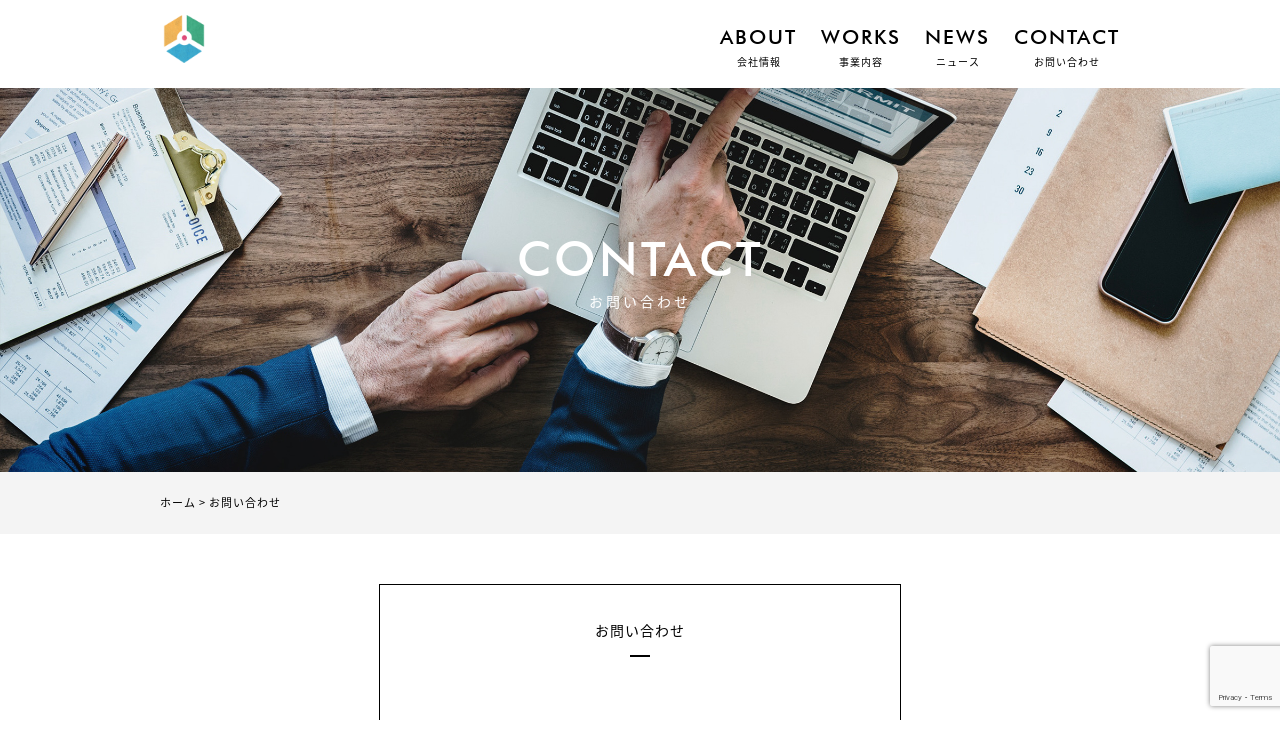

--- FILE ---
content_type: text/html; charset=utf-8
request_url: https://www.google.com/recaptcha/api2/anchor?ar=1&k=6LcI4DwcAAAAABwnDNIB5E60eBvXhTmbeTRC-SwQ&co=aHR0cHM6Ly9zb2NpYWxjb3JlLmpwOjQ0Mw..&hl=en&v=PoyoqOPhxBO7pBk68S4YbpHZ&size=invisible&anchor-ms=20000&execute-ms=30000&cb=hgk2ijniabsl
body_size: 48716
content:
<!DOCTYPE HTML><html dir="ltr" lang="en"><head><meta http-equiv="Content-Type" content="text/html; charset=UTF-8">
<meta http-equiv="X-UA-Compatible" content="IE=edge">
<title>reCAPTCHA</title>
<style type="text/css">
/* cyrillic-ext */
@font-face {
  font-family: 'Roboto';
  font-style: normal;
  font-weight: 400;
  font-stretch: 100%;
  src: url(//fonts.gstatic.com/s/roboto/v48/KFO7CnqEu92Fr1ME7kSn66aGLdTylUAMa3GUBHMdazTgWw.woff2) format('woff2');
  unicode-range: U+0460-052F, U+1C80-1C8A, U+20B4, U+2DE0-2DFF, U+A640-A69F, U+FE2E-FE2F;
}
/* cyrillic */
@font-face {
  font-family: 'Roboto';
  font-style: normal;
  font-weight: 400;
  font-stretch: 100%;
  src: url(//fonts.gstatic.com/s/roboto/v48/KFO7CnqEu92Fr1ME7kSn66aGLdTylUAMa3iUBHMdazTgWw.woff2) format('woff2');
  unicode-range: U+0301, U+0400-045F, U+0490-0491, U+04B0-04B1, U+2116;
}
/* greek-ext */
@font-face {
  font-family: 'Roboto';
  font-style: normal;
  font-weight: 400;
  font-stretch: 100%;
  src: url(//fonts.gstatic.com/s/roboto/v48/KFO7CnqEu92Fr1ME7kSn66aGLdTylUAMa3CUBHMdazTgWw.woff2) format('woff2');
  unicode-range: U+1F00-1FFF;
}
/* greek */
@font-face {
  font-family: 'Roboto';
  font-style: normal;
  font-weight: 400;
  font-stretch: 100%;
  src: url(//fonts.gstatic.com/s/roboto/v48/KFO7CnqEu92Fr1ME7kSn66aGLdTylUAMa3-UBHMdazTgWw.woff2) format('woff2');
  unicode-range: U+0370-0377, U+037A-037F, U+0384-038A, U+038C, U+038E-03A1, U+03A3-03FF;
}
/* math */
@font-face {
  font-family: 'Roboto';
  font-style: normal;
  font-weight: 400;
  font-stretch: 100%;
  src: url(//fonts.gstatic.com/s/roboto/v48/KFO7CnqEu92Fr1ME7kSn66aGLdTylUAMawCUBHMdazTgWw.woff2) format('woff2');
  unicode-range: U+0302-0303, U+0305, U+0307-0308, U+0310, U+0312, U+0315, U+031A, U+0326-0327, U+032C, U+032F-0330, U+0332-0333, U+0338, U+033A, U+0346, U+034D, U+0391-03A1, U+03A3-03A9, U+03B1-03C9, U+03D1, U+03D5-03D6, U+03F0-03F1, U+03F4-03F5, U+2016-2017, U+2034-2038, U+203C, U+2040, U+2043, U+2047, U+2050, U+2057, U+205F, U+2070-2071, U+2074-208E, U+2090-209C, U+20D0-20DC, U+20E1, U+20E5-20EF, U+2100-2112, U+2114-2115, U+2117-2121, U+2123-214F, U+2190, U+2192, U+2194-21AE, U+21B0-21E5, U+21F1-21F2, U+21F4-2211, U+2213-2214, U+2216-22FF, U+2308-230B, U+2310, U+2319, U+231C-2321, U+2336-237A, U+237C, U+2395, U+239B-23B7, U+23D0, U+23DC-23E1, U+2474-2475, U+25AF, U+25B3, U+25B7, U+25BD, U+25C1, U+25CA, U+25CC, U+25FB, U+266D-266F, U+27C0-27FF, U+2900-2AFF, U+2B0E-2B11, U+2B30-2B4C, U+2BFE, U+3030, U+FF5B, U+FF5D, U+1D400-1D7FF, U+1EE00-1EEFF;
}
/* symbols */
@font-face {
  font-family: 'Roboto';
  font-style: normal;
  font-weight: 400;
  font-stretch: 100%;
  src: url(//fonts.gstatic.com/s/roboto/v48/KFO7CnqEu92Fr1ME7kSn66aGLdTylUAMaxKUBHMdazTgWw.woff2) format('woff2');
  unicode-range: U+0001-000C, U+000E-001F, U+007F-009F, U+20DD-20E0, U+20E2-20E4, U+2150-218F, U+2190, U+2192, U+2194-2199, U+21AF, U+21E6-21F0, U+21F3, U+2218-2219, U+2299, U+22C4-22C6, U+2300-243F, U+2440-244A, U+2460-24FF, U+25A0-27BF, U+2800-28FF, U+2921-2922, U+2981, U+29BF, U+29EB, U+2B00-2BFF, U+4DC0-4DFF, U+FFF9-FFFB, U+10140-1018E, U+10190-1019C, U+101A0, U+101D0-101FD, U+102E0-102FB, U+10E60-10E7E, U+1D2C0-1D2D3, U+1D2E0-1D37F, U+1F000-1F0FF, U+1F100-1F1AD, U+1F1E6-1F1FF, U+1F30D-1F30F, U+1F315, U+1F31C, U+1F31E, U+1F320-1F32C, U+1F336, U+1F378, U+1F37D, U+1F382, U+1F393-1F39F, U+1F3A7-1F3A8, U+1F3AC-1F3AF, U+1F3C2, U+1F3C4-1F3C6, U+1F3CA-1F3CE, U+1F3D4-1F3E0, U+1F3ED, U+1F3F1-1F3F3, U+1F3F5-1F3F7, U+1F408, U+1F415, U+1F41F, U+1F426, U+1F43F, U+1F441-1F442, U+1F444, U+1F446-1F449, U+1F44C-1F44E, U+1F453, U+1F46A, U+1F47D, U+1F4A3, U+1F4B0, U+1F4B3, U+1F4B9, U+1F4BB, U+1F4BF, U+1F4C8-1F4CB, U+1F4D6, U+1F4DA, U+1F4DF, U+1F4E3-1F4E6, U+1F4EA-1F4ED, U+1F4F7, U+1F4F9-1F4FB, U+1F4FD-1F4FE, U+1F503, U+1F507-1F50B, U+1F50D, U+1F512-1F513, U+1F53E-1F54A, U+1F54F-1F5FA, U+1F610, U+1F650-1F67F, U+1F687, U+1F68D, U+1F691, U+1F694, U+1F698, U+1F6AD, U+1F6B2, U+1F6B9-1F6BA, U+1F6BC, U+1F6C6-1F6CF, U+1F6D3-1F6D7, U+1F6E0-1F6EA, U+1F6F0-1F6F3, U+1F6F7-1F6FC, U+1F700-1F7FF, U+1F800-1F80B, U+1F810-1F847, U+1F850-1F859, U+1F860-1F887, U+1F890-1F8AD, U+1F8B0-1F8BB, U+1F8C0-1F8C1, U+1F900-1F90B, U+1F93B, U+1F946, U+1F984, U+1F996, U+1F9E9, U+1FA00-1FA6F, U+1FA70-1FA7C, U+1FA80-1FA89, U+1FA8F-1FAC6, U+1FACE-1FADC, U+1FADF-1FAE9, U+1FAF0-1FAF8, U+1FB00-1FBFF;
}
/* vietnamese */
@font-face {
  font-family: 'Roboto';
  font-style: normal;
  font-weight: 400;
  font-stretch: 100%;
  src: url(//fonts.gstatic.com/s/roboto/v48/KFO7CnqEu92Fr1ME7kSn66aGLdTylUAMa3OUBHMdazTgWw.woff2) format('woff2');
  unicode-range: U+0102-0103, U+0110-0111, U+0128-0129, U+0168-0169, U+01A0-01A1, U+01AF-01B0, U+0300-0301, U+0303-0304, U+0308-0309, U+0323, U+0329, U+1EA0-1EF9, U+20AB;
}
/* latin-ext */
@font-face {
  font-family: 'Roboto';
  font-style: normal;
  font-weight: 400;
  font-stretch: 100%;
  src: url(//fonts.gstatic.com/s/roboto/v48/KFO7CnqEu92Fr1ME7kSn66aGLdTylUAMa3KUBHMdazTgWw.woff2) format('woff2');
  unicode-range: U+0100-02BA, U+02BD-02C5, U+02C7-02CC, U+02CE-02D7, U+02DD-02FF, U+0304, U+0308, U+0329, U+1D00-1DBF, U+1E00-1E9F, U+1EF2-1EFF, U+2020, U+20A0-20AB, U+20AD-20C0, U+2113, U+2C60-2C7F, U+A720-A7FF;
}
/* latin */
@font-face {
  font-family: 'Roboto';
  font-style: normal;
  font-weight: 400;
  font-stretch: 100%;
  src: url(//fonts.gstatic.com/s/roboto/v48/KFO7CnqEu92Fr1ME7kSn66aGLdTylUAMa3yUBHMdazQ.woff2) format('woff2');
  unicode-range: U+0000-00FF, U+0131, U+0152-0153, U+02BB-02BC, U+02C6, U+02DA, U+02DC, U+0304, U+0308, U+0329, U+2000-206F, U+20AC, U+2122, U+2191, U+2193, U+2212, U+2215, U+FEFF, U+FFFD;
}
/* cyrillic-ext */
@font-face {
  font-family: 'Roboto';
  font-style: normal;
  font-weight: 500;
  font-stretch: 100%;
  src: url(//fonts.gstatic.com/s/roboto/v48/KFO7CnqEu92Fr1ME7kSn66aGLdTylUAMa3GUBHMdazTgWw.woff2) format('woff2');
  unicode-range: U+0460-052F, U+1C80-1C8A, U+20B4, U+2DE0-2DFF, U+A640-A69F, U+FE2E-FE2F;
}
/* cyrillic */
@font-face {
  font-family: 'Roboto';
  font-style: normal;
  font-weight: 500;
  font-stretch: 100%;
  src: url(//fonts.gstatic.com/s/roboto/v48/KFO7CnqEu92Fr1ME7kSn66aGLdTylUAMa3iUBHMdazTgWw.woff2) format('woff2');
  unicode-range: U+0301, U+0400-045F, U+0490-0491, U+04B0-04B1, U+2116;
}
/* greek-ext */
@font-face {
  font-family: 'Roboto';
  font-style: normal;
  font-weight: 500;
  font-stretch: 100%;
  src: url(//fonts.gstatic.com/s/roboto/v48/KFO7CnqEu92Fr1ME7kSn66aGLdTylUAMa3CUBHMdazTgWw.woff2) format('woff2');
  unicode-range: U+1F00-1FFF;
}
/* greek */
@font-face {
  font-family: 'Roboto';
  font-style: normal;
  font-weight: 500;
  font-stretch: 100%;
  src: url(//fonts.gstatic.com/s/roboto/v48/KFO7CnqEu92Fr1ME7kSn66aGLdTylUAMa3-UBHMdazTgWw.woff2) format('woff2');
  unicode-range: U+0370-0377, U+037A-037F, U+0384-038A, U+038C, U+038E-03A1, U+03A3-03FF;
}
/* math */
@font-face {
  font-family: 'Roboto';
  font-style: normal;
  font-weight: 500;
  font-stretch: 100%;
  src: url(//fonts.gstatic.com/s/roboto/v48/KFO7CnqEu92Fr1ME7kSn66aGLdTylUAMawCUBHMdazTgWw.woff2) format('woff2');
  unicode-range: U+0302-0303, U+0305, U+0307-0308, U+0310, U+0312, U+0315, U+031A, U+0326-0327, U+032C, U+032F-0330, U+0332-0333, U+0338, U+033A, U+0346, U+034D, U+0391-03A1, U+03A3-03A9, U+03B1-03C9, U+03D1, U+03D5-03D6, U+03F0-03F1, U+03F4-03F5, U+2016-2017, U+2034-2038, U+203C, U+2040, U+2043, U+2047, U+2050, U+2057, U+205F, U+2070-2071, U+2074-208E, U+2090-209C, U+20D0-20DC, U+20E1, U+20E5-20EF, U+2100-2112, U+2114-2115, U+2117-2121, U+2123-214F, U+2190, U+2192, U+2194-21AE, U+21B0-21E5, U+21F1-21F2, U+21F4-2211, U+2213-2214, U+2216-22FF, U+2308-230B, U+2310, U+2319, U+231C-2321, U+2336-237A, U+237C, U+2395, U+239B-23B7, U+23D0, U+23DC-23E1, U+2474-2475, U+25AF, U+25B3, U+25B7, U+25BD, U+25C1, U+25CA, U+25CC, U+25FB, U+266D-266F, U+27C0-27FF, U+2900-2AFF, U+2B0E-2B11, U+2B30-2B4C, U+2BFE, U+3030, U+FF5B, U+FF5D, U+1D400-1D7FF, U+1EE00-1EEFF;
}
/* symbols */
@font-face {
  font-family: 'Roboto';
  font-style: normal;
  font-weight: 500;
  font-stretch: 100%;
  src: url(//fonts.gstatic.com/s/roboto/v48/KFO7CnqEu92Fr1ME7kSn66aGLdTylUAMaxKUBHMdazTgWw.woff2) format('woff2');
  unicode-range: U+0001-000C, U+000E-001F, U+007F-009F, U+20DD-20E0, U+20E2-20E4, U+2150-218F, U+2190, U+2192, U+2194-2199, U+21AF, U+21E6-21F0, U+21F3, U+2218-2219, U+2299, U+22C4-22C6, U+2300-243F, U+2440-244A, U+2460-24FF, U+25A0-27BF, U+2800-28FF, U+2921-2922, U+2981, U+29BF, U+29EB, U+2B00-2BFF, U+4DC0-4DFF, U+FFF9-FFFB, U+10140-1018E, U+10190-1019C, U+101A0, U+101D0-101FD, U+102E0-102FB, U+10E60-10E7E, U+1D2C0-1D2D3, U+1D2E0-1D37F, U+1F000-1F0FF, U+1F100-1F1AD, U+1F1E6-1F1FF, U+1F30D-1F30F, U+1F315, U+1F31C, U+1F31E, U+1F320-1F32C, U+1F336, U+1F378, U+1F37D, U+1F382, U+1F393-1F39F, U+1F3A7-1F3A8, U+1F3AC-1F3AF, U+1F3C2, U+1F3C4-1F3C6, U+1F3CA-1F3CE, U+1F3D4-1F3E0, U+1F3ED, U+1F3F1-1F3F3, U+1F3F5-1F3F7, U+1F408, U+1F415, U+1F41F, U+1F426, U+1F43F, U+1F441-1F442, U+1F444, U+1F446-1F449, U+1F44C-1F44E, U+1F453, U+1F46A, U+1F47D, U+1F4A3, U+1F4B0, U+1F4B3, U+1F4B9, U+1F4BB, U+1F4BF, U+1F4C8-1F4CB, U+1F4D6, U+1F4DA, U+1F4DF, U+1F4E3-1F4E6, U+1F4EA-1F4ED, U+1F4F7, U+1F4F9-1F4FB, U+1F4FD-1F4FE, U+1F503, U+1F507-1F50B, U+1F50D, U+1F512-1F513, U+1F53E-1F54A, U+1F54F-1F5FA, U+1F610, U+1F650-1F67F, U+1F687, U+1F68D, U+1F691, U+1F694, U+1F698, U+1F6AD, U+1F6B2, U+1F6B9-1F6BA, U+1F6BC, U+1F6C6-1F6CF, U+1F6D3-1F6D7, U+1F6E0-1F6EA, U+1F6F0-1F6F3, U+1F6F7-1F6FC, U+1F700-1F7FF, U+1F800-1F80B, U+1F810-1F847, U+1F850-1F859, U+1F860-1F887, U+1F890-1F8AD, U+1F8B0-1F8BB, U+1F8C0-1F8C1, U+1F900-1F90B, U+1F93B, U+1F946, U+1F984, U+1F996, U+1F9E9, U+1FA00-1FA6F, U+1FA70-1FA7C, U+1FA80-1FA89, U+1FA8F-1FAC6, U+1FACE-1FADC, U+1FADF-1FAE9, U+1FAF0-1FAF8, U+1FB00-1FBFF;
}
/* vietnamese */
@font-face {
  font-family: 'Roboto';
  font-style: normal;
  font-weight: 500;
  font-stretch: 100%;
  src: url(//fonts.gstatic.com/s/roboto/v48/KFO7CnqEu92Fr1ME7kSn66aGLdTylUAMa3OUBHMdazTgWw.woff2) format('woff2');
  unicode-range: U+0102-0103, U+0110-0111, U+0128-0129, U+0168-0169, U+01A0-01A1, U+01AF-01B0, U+0300-0301, U+0303-0304, U+0308-0309, U+0323, U+0329, U+1EA0-1EF9, U+20AB;
}
/* latin-ext */
@font-face {
  font-family: 'Roboto';
  font-style: normal;
  font-weight: 500;
  font-stretch: 100%;
  src: url(//fonts.gstatic.com/s/roboto/v48/KFO7CnqEu92Fr1ME7kSn66aGLdTylUAMa3KUBHMdazTgWw.woff2) format('woff2');
  unicode-range: U+0100-02BA, U+02BD-02C5, U+02C7-02CC, U+02CE-02D7, U+02DD-02FF, U+0304, U+0308, U+0329, U+1D00-1DBF, U+1E00-1E9F, U+1EF2-1EFF, U+2020, U+20A0-20AB, U+20AD-20C0, U+2113, U+2C60-2C7F, U+A720-A7FF;
}
/* latin */
@font-face {
  font-family: 'Roboto';
  font-style: normal;
  font-weight: 500;
  font-stretch: 100%;
  src: url(//fonts.gstatic.com/s/roboto/v48/KFO7CnqEu92Fr1ME7kSn66aGLdTylUAMa3yUBHMdazQ.woff2) format('woff2');
  unicode-range: U+0000-00FF, U+0131, U+0152-0153, U+02BB-02BC, U+02C6, U+02DA, U+02DC, U+0304, U+0308, U+0329, U+2000-206F, U+20AC, U+2122, U+2191, U+2193, U+2212, U+2215, U+FEFF, U+FFFD;
}
/* cyrillic-ext */
@font-face {
  font-family: 'Roboto';
  font-style: normal;
  font-weight: 900;
  font-stretch: 100%;
  src: url(//fonts.gstatic.com/s/roboto/v48/KFO7CnqEu92Fr1ME7kSn66aGLdTylUAMa3GUBHMdazTgWw.woff2) format('woff2');
  unicode-range: U+0460-052F, U+1C80-1C8A, U+20B4, U+2DE0-2DFF, U+A640-A69F, U+FE2E-FE2F;
}
/* cyrillic */
@font-face {
  font-family: 'Roboto';
  font-style: normal;
  font-weight: 900;
  font-stretch: 100%;
  src: url(//fonts.gstatic.com/s/roboto/v48/KFO7CnqEu92Fr1ME7kSn66aGLdTylUAMa3iUBHMdazTgWw.woff2) format('woff2');
  unicode-range: U+0301, U+0400-045F, U+0490-0491, U+04B0-04B1, U+2116;
}
/* greek-ext */
@font-face {
  font-family: 'Roboto';
  font-style: normal;
  font-weight: 900;
  font-stretch: 100%;
  src: url(//fonts.gstatic.com/s/roboto/v48/KFO7CnqEu92Fr1ME7kSn66aGLdTylUAMa3CUBHMdazTgWw.woff2) format('woff2');
  unicode-range: U+1F00-1FFF;
}
/* greek */
@font-face {
  font-family: 'Roboto';
  font-style: normal;
  font-weight: 900;
  font-stretch: 100%;
  src: url(//fonts.gstatic.com/s/roboto/v48/KFO7CnqEu92Fr1ME7kSn66aGLdTylUAMa3-UBHMdazTgWw.woff2) format('woff2');
  unicode-range: U+0370-0377, U+037A-037F, U+0384-038A, U+038C, U+038E-03A1, U+03A3-03FF;
}
/* math */
@font-face {
  font-family: 'Roboto';
  font-style: normal;
  font-weight: 900;
  font-stretch: 100%;
  src: url(//fonts.gstatic.com/s/roboto/v48/KFO7CnqEu92Fr1ME7kSn66aGLdTylUAMawCUBHMdazTgWw.woff2) format('woff2');
  unicode-range: U+0302-0303, U+0305, U+0307-0308, U+0310, U+0312, U+0315, U+031A, U+0326-0327, U+032C, U+032F-0330, U+0332-0333, U+0338, U+033A, U+0346, U+034D, U+0391-03A1, U+03A3-03A9, U+03B1-03C9, U+03D1, U+03D5-03D6, U+03F0-03F1, U+03F4-03F5, U+2016-2017, U+2034-2038, U+203C, U+2040, U+2043, U+2047, U+2050, U+2057, U+205F, U+2070-2071, U+2074-208E, U+2090-209C, U+20D0-20DC, U+20E1, U+20E5-20EF, U+2100-2112, U+2114-2115, U+2117-2121, U+2123-214F, U+2190, U+2192, U+2194-21AE, U+21B0-21E5, U+21F1-21F2, U+21F4-2211, U+2213-2214, U+2216-22FF, U+2308-230B, U+2310, U+2319, U+231C-2321, U+2336-237A, U+237C, U+2395, U+239B-23B7, U+23D0, U+23DC-23E1, U+2474-2475, U+25AF, U+25B3, U+25B7, U+25BD, U+25C1, U+25CA, U+25CC, U+25FB, U+266D-266F, U+27C0-27FF, U+2900-2AFF, U+2B0E-2B11, U+2B30-2B4C, U+2BFE, U+3030, U+FF5B, U+FF5D, U+1D400-1D7FF, U+1EE00-1EEFF;
}
/* symbols */
@font-face {
  font-family: 'Roboto';
  font-style: normal;
  font-weight: 900;
  font-stretch: 100%;
  src: url(//fonts.gstatic.com/s/roboto/v48/KFO7CnqEu92Fr1ME7kSn66aGLdTylUAMaxKUBHMdazTgWw.woff2) format('woff2');
  unicode-range: U+0001-000C, U+000E-001F, U+007F-009F, U+20DD-20E0, U+20E2-20E4, U+2150-218F, U+2190, U+2192, U+2194-2199, U+21AF, U+21E6-21F0, U+21F3, U+2218-2219, U+2299, U+22C4-22C6, U+2300-243F, U+2440-244A, U+2460-24FF, U+25A0-27BF, U+2800-28FF, U+2921-2922, U+2981, U+29BF, U+29EB, U+2B00-2BFF, U+4DC0-4DFF, U+FFF9-FFFB, U+10140-1018E, U+10190-1019C, U+101A0, U+101D0-101FD, U+102E0-102FB, U+10E60-10E7E, U+1D2C0-1D2D3, U+1D2E0-1D37F, U+1F000-1F0FF, U+1F100-1F1AD, U+1F1E6-1F1FF, U+1F30D-1F30F, U+1F315, U+1F31C, U+1F31E, U+1F320-1F32C, U+1F336, U+1F378, U+1F37D, U+1F382, U+1F393-1F39F, U+1F3A7-1F3A8, U+1F3AC-1F3AF, U+1F3C2, U+1F3C4-1F3C6, U+1F3CA-1F3CE, U+1F3D4-1F3E0, U+1F3ED, U+1F3F1-1F3F3, U+1F3F5-1F3F7, U+1F408, U+1F415, U+1F41F, U+1F426, U+1F43F, U+1F441-1F442, U+1F444, U+1F446-1F449, U+1F44C-1F44E, U+1F453, U+1F46A, U+1F47D, U+1F4A3, U+1F4B0, U+1F4B3, U+1F4B9, U+1F4BB, U+1F4BF, U+1F4C8-1F4CB, U+1F4D6, U+1F4DA, U+1F4DF, U+1F4E3-1F4E6, U+1F4EA-1F4ED, U+1F4F7, U+1F4F9-1F4FB, U+1F4FD-1F4FE, U+1F503, U+1F507-1F50B, U+1F50D, U+1F512-1F513, U+1F53E-1F54A, U+1F54F-1F5FA, U+1F610, U+1F650-1F67F, U+1F687, U+1F68D, U+1F691, U+1F694, U+1F698, U+1F6AD, U+1F6B2, U+1F6B9-1F6BA, U+1F6BC, U+1F6C6-1F6CF, U+1F6D3-1F6D7, U+1F6E0-1F6EA, U+1F6F0-1F6F3, U+1F6F7-1F6FC, U+1F700-1F7FF, U+1F800-1F80B, U+1F810-1F847, U+1F850-1F859, U+1F860-1F887, U+1F890-1F8AD, U+1F8B0-1F8BB, U+1F8C0-1F8C1, U+1F900-1F90B, U+1F93B, U+1F946, U+1F984, U+1F996, U+1F9E9, U+1FA00-1FA6F, U+1FA70-1FA7C, U+1FA80-1FA89, U+1FA8F-1FAC6, U+1FACE-1FADC, U+1FADF-1FAE9, U+1FAF0-1FAF8, U+1FB00-1FBFF;
}
/* vietnamese */
@font-face {
  font-family: 'Roboto';
  font-style: normal;
  font-weight: 900;
  font-stretch: 100%;
  src: url(//fonts.gstatic.com/s/roboto/v48/KFO7CnqEu92Fr1ME7kSn66aGLdTylUAMa3OUBHMdazTgWw.woff2) format('woff2');
  unicode-range: U+0102-0103, U+0110-0111, U+0128-0129, U+0168-0169, U+01A0-01A1, U+01AF-01B0, U+0300-0301, U+0303-0304, U+0308-0309, U+0323, U+0329, U+1EA0-1EF9, U+20AB;
}
/* latin-ext */
@font-face {
  font-family: 'Roboto';
  font-style: normal;
  font-weight: 900;
  font-stretch: 100%;
  src: url(//fonts.gstatic.com/s/roboto/v48/KFO7CnqEu92Fr1ME7kSn66aGLdTylUAMa3KUBHMdazTgWw.woff2) format('woff2');
  unicode-range: U+0100-02BA, U+02BD-02C5, U+02C7-02CC, U+02CE-02D7, U+02DD-02FF, U+0304, U+0308, U+0329, U+1D00-1DBF, U+1E00-1E9F, U+1EF2-1EFF, U+2020, U+20A0-20AB, U+20AD-20C0, U+2113, U+2C60-2C7F, U+A720-A7FF;
}
/* latin */
@font-face {
  font-family: 'Roboto';
  font-style: normal;
  font-weight: 900;
  font-stretch: 100%;
  src: url(//fonts.gstatic.com/s/roboto/v48/KFO7CnqEu92Fr1ME7kSn66aGLdTylUAMa3yUBHMdazQ.woff2) format('woff2');
  unicode-range: U+0000-00FF, U+0131, U+0152-0153, U+02BB-02BC, U+02C6, U+02DA, U+02DC, U+0304, U+0308, U+0329, U+2000-206F, U+20AC, U+2122, U+2191, U+2193, U+2212, U+2215, U+FEFF, U+FFFD;
}

</style>
<link rel="stylesheet" type="text/css" href="https://www.gstatic.com/recaptcha/releases/PoyoqOPhxBO7pBk68S4YbpHZ/styles__ltr.css">
<script nonce="p-XKXyCnjoxO3mm49mRIIQ" type="text/javascript">window['__recaptcha_api'] = 'https://www.google.com/recaptcha/api2/';</script>
<script type="text/javascript" src="https://www.gstatic.com/recaptcha/releases/PoyoqOPhxBO7pBk68S4YbpHZ/recaptcha__en.js" nonce="p-XKXyCnjoxO3mm49mRIIQ">
      
    </script></head>
<body><div id="rc-anchor-alert" class="rc-anchor-alert"></div>
<input type="hidden" id="recaptcha-token" value="[base64]">
<script type="text/javascript" nonce="p-XKXyCnjoxO3mm49mRIIQ">
      recaptcha.anchor.Main.init("[\x22ainput\x22,[\x22bgdata\x22,\x22\x22,\[base64]/[base64]/bmV3IFpbdF0obVswXSk6Sz09Mj9uZXcgWlt0XShtWzBdLG1bMV0pOks9PTM/bmV3IFpbdF0obVswXSxtWzFdLG1bMl0pOks9PTQ/[base64]/[base64]/[base64]/[base64]/[base64]/[base64]/[base64]/[base64]/[base64]/[base64]/[base64]/[base64]/[base64]/[base64]\\u003d\\u003d\x22,\[base64]\\u003d\\u003d\x22,\x22w4Jvw7HCgcOww5rCm3hkYRjDrMO4THxHdcKvw7c1G3/CisOPwpvChgVFw5QifUkkwqYew7LCnMK0wq8OwobCkcO3wrxNwp4iw6JmPV/DpCpzIBFkw4w/VHtgHMK7woLDuhB5YGUnwqLDvcKrNw8WDkYJwpTDpcKdw6bCosOgwrAGw5nDj8OZwptueMKYw5HDgMKbwrbCgGl9w5jClMK8b8O/M8Kpw6DDpcORVsO5bDwMRgrDoRcVw7IqwrfDqU3DqD3CncOKw5TDnz3DscOcfRXDqhtxwq4/O8OuJETDqGDCqmtHIMOcFDbCohFww4DCsy0Kw5HCnB/DoVtnwqhBfiAnwoEUwp9QWCDDo395dcOjw7sVwr/DlcKUHMOyaMKlw5rDmsO2THBmw6zDjcK0w4NSw7DCs3PCssOmw4lKwrBsw4/DosOrw4kmQiXCjDgrwqsxw67DucOQwocKNk1gwpRhw5bDtxbCusOHw6w6wqxQwpgYZcOswqXCrFpLwoUjNGwpw5jDqVnCkRZ5w4E/w4rCiGLCrgbDlMOuw6BFJsOsw4LCqR8hKsOAw7I/[base64]/ChsK+NW1hLcOLNVnDuMO2exbCl8K1w4HDscOjD8KQIsKbdGN2BDjDtMKrJhPCjcKPw7/CisOQZT7CryE/FcKDNXjCp8O5w6QEMcKfw59IE8KPFcKYw6jDtMKPwpTCssOxw7hWcMKIwpEsNSQFworCtMOXHShdeil5wpUPwrJsYcKGQcKSw49zEsKgwrM9w5pBwpbCsm0sw6Vow6A/IXopwobCsERxSsOhw7Jsw64Lw7V3U8OHw5jDkMKFw4A8SsO7M0PDtQPDs8ORwrXDqE/CqHTDo8KTw6TChgHDui/DtS/DssKLwrvClcOdAsK8w4M/M8OZcMKgFMOeH8KOw44ow6QBw4LDrcKOwoBvHsKuw7jDsB1uf8KFw4NOwpcnw7tfw6xgQcKnFsO7OcOZMRwoQgVydyDDrgrDrcKXFsONwqdocyYEIcOHwrrDgQ7Dh1ZHFMK4w73CrsONw4bDvcK/[base64]/DpXUSw7jDui0Vwq0BwrbCl2k5wpggc8KPBMKkw4DDnQ00w4vCtMKUVcOQwqdfw4Ymwp/Cpi0mPFDDoDDCl8O3w5XCpFLDhl8aSwQOPMKiwp9cw5zDvcKrwqTCo3/CmSIiwq40SsKWwpDDh8KMw67CiiIHwoNABsKmwp/Cr8ORQEghwrIHAsOXVcKlw5knfWfDsHoxw6TCv8KKVysUV0HCo8ONOMORw5jCiMK/[base64]/CqWzCsQI6w6bDqMK2woVxUsKTw4vDhinDnQ3CqFJ1GsKPw7nCiCTClcOCDcKcF8K+w5kswqBiA2xzI3vDksORKjfDu8OKwoLCrMO5GmANccKRw5IpwqrClGJ1aiNNwpIJw6ErD1p4dcOVw7htc17CgmrCoAwjwqHDqsOlw4kZw77DrBxow6/ChsKbSMObPEMHfngnw5bDtT3DoVtMeyvDkMOhYsK7w74Bw6FXEcKBwpDDqSzDsTNDw4gCUsOFcMKjw6rCt358wrd1KALDt8K+w5TDsGfDiMOFwo17w40IO3/ChEkhW2DCvFjCksKrLcOKA8KTwrjCp8OUwqdaGcOqwqd/cGfDt8KiFS3CrBNRBXjDpMOmw4vDtMOvwrFUwo7CkMKsw51mw4l4w4I4w5vCmwxFw4Eywrkyw5w2ScKIW8ORQ8Kvw5AQOcKowpNqecONw5cswopHwpwSw5LCjMOiHsOCw5TCpT8+woUlw743Sih4w47DosKawpXDliLCrsOBEsKZw4ETCcORwpZodVrCpMO/wojCnCLCksKyIMKiw6PCvE7Ci8Ksw78owqPDs2JLXDBTLMOxwqUBw5PCkcK+bsOLwoHCksKgwp/CmMKXKgIGFsKJFsKQWCokNm3Cgi1qwp03E3rDm8K/G8OIUMKFwqUowpjCoTJxw5XCkMKYSMO9LgzDlMK7wqReVTHCnMKgb2lgwqYmVcOewr0fw5bCnhvCq1XCngPDkMK4FMK7wpfDliXDqMK3wrrDom5bGsOFPcOnw4TDt3PDm8KdZMKVw4XChsKbGHtQw4/Cr1vCrUnDgEhJAMOIdS4uC8Oww7bCtsKVaEXCpyHDqSTCt8Ojw5xawpcaU8OCw6/[base64]/CosKhwoLDu2F4fH4lw4AjDRzDkglfw5c9BcKUw6XDmVbCmsO5w6xnwpTCmsK1UMKCb0/CkMOQw4zDhMOIeMOQw77Ck8KBw5ELwqA0wpFHwrnCu8Ouw7gYwo/DuMKlw5HDjiRKR8O5dsOlHFLDsHZIw6nCsHtvw4LCuDZiwr8lw6fCrSzDv2EeI8OQwrFiFsOwAsO7MMKzwrMyw7bCmzjCisOZGmcsMQzCklzCqyx6wplfSMOyKWl1dsOrwqzCt312woxDwpXCvVhiw5TDsG4VWjvCvsOuwow2c8ODw5vCo8Ouw6lKN3/[base64]/[base64]/w6xCOsKnw7QGw7JHRMKLwrIPKxgcw5lhd8Kuw7BdwrnCnsKqGlbCmsK2TAs1w4cPwr5JRQ3Dq8KIAV3DtDUzFjU4SQ0XwqxafDrDujHCp8KwKwI1F8K/EsKvwrtRdiPDolPCklAfw60DTl3CjsOrwprCvSrDncKOIsOTw49zSTN3Fk7DthdGwqfDvcOiBjnDnsKAMg1hC8Ofw6LDrMKPw7HCmRvCvMOANUnCgMKJw6otwonChT3CnsKRLcOCw4QWIXcUwqXDhAluQ0/DlUYZfAYMw4Iiw7DDksOnw5JXFHkWamsowpTCmnPCvUY6E8KzXizDocOVQA/DgjfDn8KAZDhqYMKgw7DDjV4tw5TChMOIXsOmw5LCmcOIw7NOw5XDv8KMZSLCj2VjwqjDqMOrw5IbWSTDpcOfX8K7w5MHK8O+w47ChcOow4bCjcOtFsKUwprDqcK8QQ4GUzFIPE8bwqw+ai9qCl8sJcKWCMOqX1/DosOYFho6w7PDnwTCp8KfFcOeFMOGwqLCt2M4TDJpw5VyHMKmw70JG8KNw5vDjxPClQxewqvDpFhxwqxYBn0fw7vCm8KtbH/[base64]/CjUzCnRXCkngLSB9EZysPwozCjMOFwqYsw6rCjcOpR2nCvsKheDrDqGPDrAHCoDhCwrtpw6TCqhQww5zCsR4VIVjCpnUOQVPCq0I9w4vDqsO5S8ORw5XCs8KBE8OvKsKTw75Tw7VKwpDCoy/CqgMxwonCkQlYwq3CqhTDgMKsEcOsalBEIMO1OQ8Gwp7DocOXw6JdT8KnWW/[base64]/[base64]/Cl8KsZFnDrSA5w5ssZsK3ZcOXMcOywqAaw47CuQ11w5kMw6xdw6s5w58df8K0EQJmwqljw7tnIXTDkcOvw4zCt1Azw452I8Ohw4vCu8OwRDd+wqvCsQDCnn/Dt8KHXQ4yw63CoWpaw4bCpwBzb33Dq8O/wroLw4jChsKXwod6w5ISWsKKw7rChGLDh8OZwrzCgcKqwqBNw7dRWD/[base64]/ZlxiMcO0wqHDusOKwpFhw5LDk8KgEB/ClMOlwo9mwprClmzCicKcBxnCmMKSw65Rw6cUwqLCvMK2wpktw6/Csx7CuMOpwpVfGxnCtcKrcmzDm31rRVnCkMOWesKmSMOBw7tgCMK2w4RwWUd/JwrChQ4oNjpxw5F7YnE/XCApOmgRwp8zw60twpMxwqjCkBIHw4YPw4ZfZsOFw78pDcK9McOuw51Vw6FARw5NwqUzL8KKw4FHw57Du2wkw4E7XsK7OBhvwqbCnMOIbcOawrkXBj4gDcKvP3/[base64]/Cvzh8wroiwod/w5XDvg3Ck8KRBDA7wp0Cwq7Du8KnwrTCqcOEw6xvwrPDssKtwpDDvsK4w6zCuwbCo2ATAConw7bDrcOFw7lGfWMRXivDhSMCGcKyw7M9w5DDlMKLwrTDvsOew48Ow7oOD8Oiw5BGw4hFKMOcwpLCh0nChMOSw4/CtMOCEMKIecOCwptbEMOaXcOIYnjCj8K7w6PDpQ7CrMKMwqM8wr7Dp8K7wrXCtlJawo/Dm8KDOMKGRMO8O8OZQMO1w6NUw4TCj8KGw6LDvsOww5/DgsKzYsKsw4skw5BvGcKUwrYZwoPDijQ4YEsvw5hywqY2KiRtB8OgwrTCjsK/w5rDgzLDpyAdMsKcW8OGUsO4w53ChMOFFznCuWkRFSvDv8OgG8OuPnwnUMOrPXTCjcOZCcKcwpbCtsK8C8Kiw4TDn0jDtHPCuFvCrsO8w6PDtsKEYGI0IShVGSTDh8OYw7PCkMOXwq7Di8KPHcK8GzsxCFUOwrofVcO9HSbDq8Khwqcqw7zCm0ZCwqrCp8Krwp/CuyrDkcOpw4PDpcOuwppgw5Z9EMKvwoDDkcKnH8OFOMOMwpnCl8OWFHPCrhXDjGfCrcKRw69ABFxYX8OowqMVGMKcwrfCh8OJaCnDp8O/TMOIwrjCnMKbVMKsFSgYUQbCjcOxXcKDTUFbw7HCqSI/[base64]/DisOYwpBzDMKNwqLDu8ObZsOwQcK8w5fCosKTwpbDry5Aw4PDiMKVWsK1dcKSX8KWf1HCuU3CscOUH8OpQSEbwog8wpDDpUXCo15VP8KeLkzCuVo6wqIXLUjDoCTCqk3CnG/[base64]/[base64]/ChMKZw5YeLjnDsSTCnj/[base64]/[base64]/CiVbDsC9reMORXsO7wrbDisO2w4F2w4HCm8Ktw6VYVHRJUg1KwqBlw7jDtMO7Z8KiIwXCvMKhwrnDpMKYKsOVRsKdA8OoRcO/OxvCulvChzfDmg7CmsO3CU/Dg1TDhMKLw7cAwqrDkjVcwqfDocOjRMObPQINcwt2w7dkUsKLwpHDjWN/HsKJwp4Iw7cjHXrCtlxYKm04EC7Cm1dRIBjDui3Du3x7w4/DtUdPw5XClcKUDiZpw7nCjsOrw5lPw419w6N1U8O5woLClyzDgkHCsVVHw4zDuz7DksKFwr4Twr8tZsK/wq3CnsOvwoBsw5slw4HDhgnCvkZQWhXDjcOUw4PCsMKALsOaw4/[base64]/CtDfCuyHDs1HDmGDCvwIlCMKBEgZgZhIYwqxuQ8OVw5ELQ8KLRzUWKXXDmCPDl8K6FV3CmjIzBcKzE0PDo8OtK0jDm8KKVMOjLFsrw4vDjMKhcB/CnMKpeU/[base64]/DgjIQw5BUCzUobSdAw7RIUMKywq/Ct2bCl8OlU33CnTHCiAHCs2lOPH8fXzE8w65+LsK1d8O4w6B2dX/CncKJw7jDjR3CgMO0U0FpLzfDvcKzwpkPw7YSwqnDq3tnFcKmDsKIUirCkHxow5XDi8OWwo92wpxiUsKUw5gDwpZ5wpQDf8Osw5TDqsO2FsO/BGbCiz5ZwrbCgwXDnsKTw6oyKMKBw7zChgAWAEbDjR99H2DCnHpNw7vCl8OVw75PFDEyLsOrwoPDocOkZcK0woR+w6stR8OUwpoHUsKUJE1/[base64]/[base64]/CgGnDvsK6w4IAP8OhT2sUwpZFCsOIGSs5w4fCgcKzwr3CnsKLw5tXTcO9w6HDhS3DpsOqdMK2GgzCu8OqUTvCjMKDw7wEw4nCmsOKwpoANTDCocKJQCBrw4HCkhBZw5fDkwd+SVoMw7B5w6JnUcO8ClfChgvDo8OmwovCijlKw7bDrcOWw5/CoMO7LMOgR0LClcKaw57Ct8OVw51GwpfCuyBGV1dow4DDgcKbPhscKcKmw4JpXWvCi8K8O27CpB9JwpIXwqs5w5tTPAwpw63DisKaU3nDniwzwr/CkDhfdMK4w5vCqMKuw4Bhw6owfMOhLm/CuWbCkVVmCsOcw7ATw4bChjM5w5IwS8Krw5PDvcKIUx7Cv0RIw47CnH9Cwoh3dHXDqArCjcKsw6LDgELCgB7DmgVfdcKmwo/CtcKdw7bCoH8nw6bDvsOJciXCt8OAw4PChMOhezcjwrfCkiguMUwLw4TDmcOfwofCtRBmJivDu0DCj8K1OcKvJ25hw4HDpcKACMKzwrk6w5Fzw47DknzCmkNAGl/DosOdcMKQw7Jtw57DkXvChFEhw43CrGXCjMOYO3oeMBdIRkHDlDtaworDjC/DmcOqw6nDjDnDpcOiecKYwpzDmsKWBMOIdhjDnwJxSMOFcx/DjMOwUsOfCMOyw4vDn8KRwrgXw4fCpA/CuGkrSnVbQ1/[base64]/[base64]/[base64]/CtEMzGsO1CWzDpXDCkMOOwpHDtjgew47CosKsw4cqfcK3woDDgAjDm0vDgx8ewovDvXbDvXILGMOGKcK1wpLCpyjDoCTDpcKvwr4hwpl/KMO2w5A6w5Y8eMK6wq0KKMOWD0MnP8OgGsO5cTtEw5c5wqXCusOUwpZOwpjCgmTDgC5NQxLCpnvDtMO8w6pgwqPDtzrCjhEQwpzDv8Ktw7/CsxA9wrTDo0DCv8KWbsKRw5/DqMK1wqDDhEwbw4Z7wqvCrcOuMcKDwqnCoxgLCl93F8OqwqhMYXQ1wopENMKMw6PChcKoRBfDuMOpYMK4ZcOKF2cmwqzCg8KQcCrDlsKzEh/[base64]/[base64]/LXUnwqLDuBETw47DvMKfw5thcg9bwrDCt8Kdal/CtcKFC8KbJCDDsEszJSzDocOydmdQM8KuPk/[base64]/[base64]/CthrClDbCsljDk004K8KQJcK1wonCrhzDpXzDqcKdaR7DlMKbDsOLwpLDpsKtVMOiTMO2w4MDJxkOw5XDiFfCpsK6w5jCswzCp2XDpSUfw5/Dq8O7wpJIYcKOw7XCqy7DvcOOGCrDn8O9wpo8cBNeQsKuHEFOwoVbRMOawqbCp8KCDcKlw5fDksK5wrHChVZAwqBwwoQjwoPCpcKqGWDDh33CrcK4OjVWw5Q0wqxGZ8KWYzUAwpjCusOmw70/PSYcHsKsa8KbJcKcP2tow7oZw5MEcsKSW8K6OsOzU8KLw7NXw4HDscK2wqbCtF4GEMOpw5kQwqjCh8Kkwq8cwqFSAG5nTMOBw7QQw7UmDCLDtF/DgMOlLmrDhMOLwrLCgA/DvzdyUA8HHmDDn3fCm8KFZzQTwqPCrsO+HC9+WcOILGdTwqt1w6QsM8OXw4LDgwkJwoF9H0HDiGDDicOFw4hWMsOJE8KewosTYR/[base64]/wpLCtMKzEyDDthVOMMKEwrHDtsKRwqIuw4VHD8O1w6oOQcOBWMKgwr/[base64]/Drg4gw4Flwp51w7g3wq7CskTCuxHDkMKRCC3Cp8OMWF3CuMKqLUHDp8OXSFF5fDZKwqbDpR82w5E4w7dEw7Mvw5xMRQfCi0AKP8OPw4XCi8OSbMKVcw/DsHVvw6QswrrClMO3YB56wo/[base64]/[base64]/KALDosOgwo15Pm3CpDnDoynCnMO0PsKGM8KLw57DkcOlwqYrL1dlwqvDqcOKKMOhJRMnw4hDw4rDthYcw63Cr8OMwrjCpMOwwrIYUlE0OMOxCMOvw43Co8OUVibDvsKqwp0YS8K/wr1zw5oQw7/CgMOVBcKYJkdqWsKkRzbCksONNGMmwqU1wqo3S8KLUMOUVlBzwqQWw67CjsK2XgHDosKtwoLDl3kKOcOnWTMVZ8O8SWfCiMOjJcKZZMK+dE/CqCXDs8OiR3QWcSZPwrMETiVMw4zCvhbDomHDpAnCkg00FcODLWUbw4Ruwq3DocKtw67DrMKbVnh/w6/[base64]/[base64]/[base64]/DuMOKPMK+QAjDmsK+w7LCsMKowqcbCsKLw7XDoxxcQcKDwqkFCGlPLMObwqpLPTxDwrsCwppDwq3Dp8Kvw4tXw4lTw67CmDh1XcK/wr/Cs8KJw5jClSjCvcKrc2Q8w5kZEsK+w7NNDFPClEHCkRIaw7/DnRfDoV/[base64]/CisOteElXJ8KpLMO/XQvCucKrw7hvw5HCn8KXwrPCiTIAdMOQBsKVwrfChcKbHy/CrTV+w6fCo8KUwobDgcOXwrECw5wfw6XChMOrw6/Ci8KjLMKwBBTDksKBFcKqdBjChMOhKwPDicOBGzfClsKNSMK7YsOtwokaw60XwrNxwrHDmDfChsODd8Kzw67DoijDvRgyJxDCq3kyXHLDqBrCq0rDlBXDosKbw6Mrw7/[base64]/DtEpxw4cmPcKvecKbwpTDgcKgZGE9w7TDsSQ5XBtERcKyw4VlbcO2wrHCoXXDgwlYa8OAPjfCn8OxwpjDhsKhwqbDgG9HUz4Ae313OMKww5VjYn3DgcKGLsKEY2fCnhPCvWTCgsO/[base64]/CicOQw4HDmBrCucODIEkKP1jDjMKbw7zCtsO7YcOVesKIw7fDs0/Dv8KGIFXCv8KoWsOCw7/DlMOVaSrCoQbDtVHDp8OaesOUZsOWWsOswql1G8O2wpLCrsOwVQnClAUJwpLCv1oJwo1Dw7PDg8Kcw6cqLsOKwq7Dm0jDqXvDmsKXNFZ9ecOXw4/DmcKDG0FWw4nDicKxwr1mdcOUwrDDonBwwqLDhBUWwq/DjnAawrZQWcKaw6olw6NzfsK7RzjCpDEdYsKhwpzCk8Oow4zCmsOnw4lZQj3CoMOtwrXCgR9WfsOUw4o7T8Obw7ZAT8OEw5jCg1dpw5M3w5fCjj12WcOwwp/DlcKiBcKRwpTDucKOUMOWwoHCu3VTQHQvaC/DocOTw5NmLMOWJDFzwrHDm0rDvCDDuXAhS8KUw44RdMKiwpMvw4/CtMOuc0DDjcKhYyHCnzLCmcOdDcKdw7zCg1w/[base64]/DmxBhdj/CucOhwpMZRiBVw4vCoXxewq/Cr8KKLsOHwooSwo1xw6BOwr5/wqDDsUvClFLDiS3DgAXClB5oM8OtIsKMKWTDryDDsgksJ8K0wpbCncK6w7ooasOkNcORwpDCnsKPBUzDn8OGwrwEwrNHw6/Cs8OoT2HCh8K9VcKow43ChcKIwqcLwqQkJivDh8K5IVXCg0jCpEgvdEhZVcO1w4bCrGRIMGvDgcKnMsOXMMOsETgte3k9FyzCnWrDjsKyw5nCgsKfwoU7w7vDmTvCtC/CpyfCgcOnw6vCtMO+wpEewpB5JTcVTGVLwp7DpWHDvgrCrwDCocOJGgRmQHJHwoFFwoEIUMKew7p5fVzCrcKDw4nCsMKyaMOAdcKqw7zCiMKnwp/ClGzCisOJwoDCicK7DTJswqDDssOywqLDviVlw7XDvcKQw5/Clnwdw6IHfcKqUCfCpMKyw5wiTcK/Il3DklR6InFGZ8KTwoVNLBfDj1XCkz5oH1JiaC/[base64]/CkcOkUMOow47CrsK8wqhPU8KNwoXChsKOTcOlQjLDrMOWwqnChGXCiUnCqcKuwrzCi8O8WMOaw4/CtsORdSfCh2fDp3XDqsO1wpxIw4HDnzZ/w7dgwq1eP8OawpbCjC/DvsKWG8KkOD5EPMKMHE/CssO4ETdLLcKcIsKfw6FHwo3Cvw1+EMO/[base64]/DkWxcE3NAJ8OnL3BWwrDCq05GFMOTw7FWWkHCt1lpw5Uew4RDIzjDiw4sw7rDrsK0wplRM8Kgw48GXAzDizZzFV9QwoLCnMK/VlM1w4vCssKUwrDCpsK8KcKuw7jDk8Oow4N5w7HDgMOuwpo/wqLCmcKyw6bCgUIaw5zCvh/CmcKVLlvDrRvDqxbDkydeDMOuJX/DrE1lw7ttwpxfwpvDuDkLwp5Aw7bDncOJw40YwrDDlcK8TRU0esO1R8OBHMOTwp3Cg3bCkRDCsxlDwp/CnETDtk0zfMOWw5vCpcK6wr3Cn8Orw6/DtsO0csKKw7bCl17DmmnDgMOwE8OwEsKoYlNOwqfDljTDqMKQHcOLVMKzBXslRMOYZMO9WgjCjh1LQcOuwqnDnMOzw6XCmTcDw6MOw7Egw4FGwozCiiDCgxYPw5DDnzTCgsOwITMjw4Faw6U/wq4rGcO3w68sD8KDwoHCuMKDYsOgWyhVw43ClMK7IEZBGULCu8KTw7DCjCbDhzLCuMKaGBjDusOMwqfCsA5HbsOywqB+S28jI8OAwpfClk/DiGs9w5ddWMKAEWV3wpnCocOaEmQWeybDkMOQK0jCgwLClsK/W8KHQE8Tw51kQMOdwrjChG9bJMOkF8KEMQ7ClcK5wpFRw6vDp3vDuMKqwo8GeAxEw5HDpsKYwoxDw6xzFsO5Sh9vwqzDjMOUMxzDuDDCo11fXcOJwoVBE8K+A2R/w7LCn1xkfMKdb8OqwoHDl8OgGcK4woDDrmjChMKbOFFaLzURTnDDhjbDp8KZQMKGBMOsRjfDmkoTRiERCcOdw4kWw7PDgQkQWQ5HD8ORwo5EQkFuEDNEw70NwpIxAnVaEsKEw65/woMeeFVjOlZxCjTCm8OIPVkhwqjDv8K3K8OdEHTCkVrDsDJMFBrCucKYAcKxasOYwovDq2zDshhiw73DvwbChcKfwohnTsO6w6wRwqw7wq/Dv8Otw4zDjcKEMcOXGCM0M8KuCWsDWMKZw7/DrTzCicONwonCk8ODOwvCjA9nVsOlbDvCt8K7Y8O7flnDp8ONR8KFL8K8wpHDmgYNw7g9wrfDvsOYwrQobg/DnMOpwq0NFAptw6hqEMO2NwrDrsOsUndJw7jCims6JcOFa0nDk8Ogw4vCjArCr0vCr8ONw63CoFYCRMKIASTCvlHDnMK2w78swqzDusO2wrkTDl/DrScWwo4cE8K5QC1udcKXwplSZcOfwpPDpcOCG0XCu8Olw6PCugXDrcKwwozDgcK6wq0kwrVUZm1mw4/CjCZrc8Ojw6PCtsKXYcOHw5XDksKEwpJRQ3A4TcKHZcKHw5kteMOIOcOqOcO9w4rDuHLCrGvDmMKNwrfCmsOdwrB/bMOGwq7DuHE5KAvCqDc8wqAXwogbwofClmPCiMOZw43Dj25WwqHDucOBIybCsMOCw5FUwrzCsRZww7NPwrcPw7hBwo7Dn8OSSMOAw78twrtERsKyAcO8Cy3CuUDCncKtTMKmLcKUw4pfwq53SsO/wqQ+wrZ9wo9oRsK/wqzDpcOsf307w5MowqfDqMOUNcO/w7/Cs8Kuw4FmwpfDhMKjw6TCtcOyCi0YwoBZw50qNjhTw6R9BMOSBcO0wplgwrFowqjCrMKowoEgDMK2wrjCrcKzEXrDvcOjETQTw7t/PmnCq8OcM8O5woTDn8Ksw4jDkgYRwpjCmMOnwrZIw4TChyDDmMOew4/[base64]/CjcKMwpgewrHDgWzDtVNmw59DaSbDpMKjHMOhw7PDlTNYaHRgY8KYcMK0aDPCo8OFEcKlw7JDf8Kpwp1MeMKhw5wLHm/DgsO4w5nCj8O/w6IsfQdXwpvDqFM6cVrCmSECwrtuwqLDhF5kwqgyMXhZw7UUwrXDhsKyw7/DszVOwrI2F8OKw5l+GcKwwpDCk8K0I8KIw4ghcHNFw7PCvMODcBDDp8KKw7pXw4PDlG0Iw7Bqb8Knwo/CpMKCJcK+NGnCh09PYVDCgMKLA2LDi2DCpcKnwrzDtcOCwqEaFxPDklzCtlBEwoRYcMOaK8KiLh3DusKgw5xZwo1qVBbCiGnCuMO/JRdbQho7Fw7CgsKrw5V6w43DtcK4w58dFStwORgmIMOjK8Oywp4qM8KiwrodwrBWwrrDtF/CoEnClcK8Xz4HwoPCrXRmw4bCgsK1w6o8w5dHPsO/wqoKGMK4w6dHw5/DgMOzG8KLw5vDjsKVT8OGEcO4ZcOHEXTCsgrCgyRJw6zCuS9eFX7CpcKWI8Otw4VWwo0ebcO4w7/Dt8KlVz7CpixYw7jDlDLDgncFwoZ4w7bCuH8gVQQYw4XDp0QSwqzDpMKAwoEEw6IUwpPChsK+VHcPSBPCmFNOV8KEPcKnPErClMO0Q1FLwoPDncOfw5TCl3nDh8OYFV8IwpYMwrbCinHDmMOlw7fCscK7wr/DgMK1woBtcsKnM1ljwoU1f3lJw7YQwq3CqsOmw7V0TcKYL8OCJsKEAxTCqRbDsEA7w4TDr8KwaxEiAVfDuSJjEQXCv8ObcUfDkQ/Do1vCgGwdw4poeRvCtsOxGsOfw77Cm8Ozw6jCjkE7d8KDbGfDtsK8w7bCkR/CvQDCkcOMbsOHVMKLwqRbwqLChiJhHytPw6Zmw400IGoiclt4w4o1w6FJwozChVsIWV3Ch8Knw5Vaw5cFw6TCrcKwwqfDncKVSMOWfTh1w6YBwqI/w7oowocGwoHCgzvCvU7DisOTw6tjamlwwr7CisKxe8OjV11pwrU6ES4TQcOjfR4BZ8KEP8OEw6zDjMKPUEzCkMKiTy9iSTx+wqnCnhDDoWHDpXoPesKgfg/Cq0Jpb8KNOsOqAcOHw4/[base64]/[base64]/ChcOdwq47BMKKXsOPHFPDrMKLw5F8GmBtWC/CoA/DvcKmHjzDu35Uw7TCjyTDvyHDlMKqHEvCv2jCrsOlVm0ywqYjw5M3OcOTRHdpw7vCtVfCu8KBOhXCvQnCviZ4w6rCknDCtcKgwpzCmRocU8KBesO0w4FxG8Kaw4Uwa8KLwp/CsAtebgM3XWrDmBNjwqkFZFlPfxchw5UGwrbDqzxZKcObNDnDjybDjXLDicKWY8KRw79EfRw1wrgtd3gXbcOEeEM3wpDDgA5/woJGFMOVPSlzKsOJwqPCkcKcwprDgMKOcMKJwpVbHsKxw47CpcOrwojDkRoqdxfCs2Uxwo/[base64]/CksKOGDwjwqU0wrZLwobDrUfCvgvCmGQOf8KIw5URXcKywqwzQ1/CnsOVIQd7LMKdw5PDpTPCpygLEkB1w4TClMONYcOdw6Bewo1Wwqs4w7piL8K5w6/DrMO/DS/Ds8ODwqbCmsO+EQfCsMKFw73CpU7DiDrDuMO9XREiR8KSwpVrw5TDrnjCgcOOFMK3YB7Du1XDtsKpIcKdKWQKw7o/aMOSw5QnM8O4IB4cwoPCicOXwrgEwrE1annCvwkdwrnDnMK1wpXDvsKnwqd9QyTCnsKAdGs1wp/DncKTIjAYKcOqwrrCqC/Dp8Kdd3sAwrjCnMKmYcOrT23CjcOew6HDvsKaw4TDunxfw6J+QwRowphNUm1pP3HDisK2eUnCqRPCpXjDjsOeWRfCscKjGBrCsV3CpH11DMOMwrXCtUDDt3JnGE3DjDrCqMKnw6IFWWoEbcKSAsKzwrbDpcOCNzfCmT/DlcK9asOVwoDCisODXGDDvFbDuisjwo/[base64]/DjMKxw50sXQQaw7JVKcKrfMKEHEDCpcK2wpnCg8OMBcOgw78PEsOCwqTChcK6w6tAFMOOccKTTj3Ch8O/wrlkwqdSwobDn3PCv8Ouw4nCmSXDkcKswoPDusKweMOda1Rqw5vCngsqUsK0worDhcKpw6nCr8KNccOrwoLDqMOnC8K4wq/Dt8Opw6DDq2AhLXEHw73CrQPCtnICw4IlE2tqwo8vNcO/w7Yiw5LDu8K+AsK1KHdHeGTCmcO7Bzp2d8KCwrc2E8Oww4DCjXQkdcKJNcOLw7TDvALDpcO3w748GMKBw7DDmgk3wqbCr8O0w70WIiFKXsKacwLCuFUgwrIcw6nDvQzChDnCv8KWw6EAw67Do2rCh8OOw6/ChHDCmMKdS8OKwpITeXzDssO2d2J1wqRnw5fDn8KIwqXDm8KrYsKWwqMCUDzDhsOWb8KIW8OnXsO/wqnCsjvCqsK0w7rDvQ1kMhEOw5ZmciTCt8KBHnFXO35jw6RGw5XCvMOyN2/CkMO6CUHDgcOZw5HCjVDCpMKtN8K4cMKvwplNwqEDw6rDmRnCkWTCrcK0w5lke25yYcKywoLDnwLCicKAGT7Dv1wgwoHCpcOJwpJAw6XCpsOQw7/[base64]/[base64]/DrcOqwrrDlsKIwrF2IjNmLndpalrCvx/Di8OYw4bDmcKjGMKIw51tKTvCvlcOeT/DmX4TVcKpP8KVfG/DllzCqC/[base64]/DuDvDvhx8FDgbd0vCmS97OsOUwrrDq37Cp8O4bMOoZsOSw5jDrcKJNcKRw4JDwpzDrRnCgcKzVQUhBxcqwr4JIAIxw5oHwplRA8KdTMOSwq8jCG3ChgvCrmLChMOGwox6cAhtwqDDgMK3E8KlAsK5woPCgsKbYE90BnHDo1DDl8OiWMOAZ8K/EnLCh8KNccOYWcKqGMOjw5PDrSTDql8MSMOjwqnClwHDuwQJwrXDhMOMw7TCq8K6DwfCgMKYw7x9w4TCt8OuwofDhn/DtMKxworDiiTDtsKdw53DtVLDlMKXbU7CssKQwpbCt0jDpgHCqFsHw7YmTcO2T8Kww7XCoD3DkMOZw7NgHsOnwpbCqMOPS1wTw5nCiE3CmcO1w7sswp1ED8OABMKKOMO9WXgjw5tzJsKiwo/[base64]/ClXbDphnCjFB+wr7CgWfDhcOcw5zCp3vCkMO4biVewpNrw5MAwrrDnMOTeSFSwoYRwogFdsKCBsKqbsOxZkZTfMKPbA3DscOfcsKQUiIHwrHDtMOyw4XDtcO4HGZew4c2LV/DhBTDtcOzI8KnwrPDhxPDs8OMw4NUw5Q7woRKwoNmw6zCqApBw482XyRmwrbDt8K8w7HCkcO4woPDgcKuw4cCA0APU8OawrUJM1F4NmdDHWbCi8K1wpc/V8Opw6cvNMKpZ1LDi0DDlMKowrrDon09w7nCoA9iR8KOw5fDkQIGE8ONJ1bDtMKXwq7DocOmCcKKYsOBwoHDigPDlAA/EDfCu8OjAsKQw6bCjnTDpcKBwqlIwrnCvWDCmG/Cg8KsasOTw6VrYcOiw5/CkcORw4Rjw7XDhWTCq110EWwbLVUlPMOVbHXCogrDiMO0w7vDo8Otw6tww6jDtCY3wqhEwrnCn8KtchBkAsO4ScKDHsOxwobDv8O4w4nCryPDoClzJcOiLcKHCMODF8O+wpzChmMww6/Dkm9mwo8vw5sFw5jDhsKFwr/DgErCs0nDncOcKD/DkwPCqMODMSBdw61gw5nDosOdw5hDQjrCp8OeF016MVoNLcK1wptHwqF+BDNUw6V2wp/Cq8OHw7HCksOfwpdIW8KLwo5xw77Du8Kaw4JWScO5ZBbDksOuwqMWKsObw4TCj8OUN8K7wrBqw6pxw4xvwpbDp8Knw7k4w6zCq2PDjGAbw6zDum/CnDpHSEnCln/DjcOUw7TCkVfCgMKjw4PCi3vDmMOBWcO1w5/CjsOPQA1GwqzDkMONGmTDrGFqw53CqBMLwoAydnzDlhQ8w4QTGxzCqkzDpjbCiFBsOH8JFsO7wo58KcKjKAHDu8OhwoLDqcO+YMOzYMKJwqPDmD/[base64]/[base64]/YFQZe2hmWB7DjQdhw4MTw4hDM8K2wolpVMOnBMKkwpZLwos0OSFjw73CtGg4w5drKcOBw4QwwqXDpV7CmxEvecOsw74QwrpDdMOowr7DmQrDhwzDkcKiwr/[base64]/CmVwIfMKWZ8KcXGjDqSUvOMK3LRrCqmTDglUhwqg8eBLDjRF7w7oVRyPDkEzDmsKQYDXDvk/DjFPDhMOAEVEOFE84wqlEwr4DwpJ/ZyNGw7zCisKdw7rDnSI3w6I/wrXDvMKjw7Vuw7PDkcOUO1UNwpsTQCpSwo/CpF5mVMOewrHCunRpS1fCo2B/[base64]/[base64]/V8KgXVVEwrjDgGxkazPColFGAsO9CVBawovCtMKtMS3DjsOaE8KLw4DCq8O4FcKgwosmwo7CqMOgacOtwonCsMKObcOiJ1rCsGLCggQuCMKOwqDCs8Knw7RAw4NDJ8KOw4w6Ch7DiV1ZE8ORXMKXVyVPw4ZXQMKxb8Ktw5PDjsKewpFqNSbClMOhw7/[base64]\x22],null,[\x22conf\x22,null,\x226LcI4DwcAAAAABwnDNIB5E60eBvXhTmbeTRC-SwQ\x22,0,null,null,null,1,[21,125,63,73,95,87,41,43,42,83,102,105,109,121],[1017145,855],0,null,null,null,null,0,null,0,null,700,1,null,0,\[base64]/76lBhnEnQkZnOKMAhk\\u003d\x22,0,1,null,null,1,null,0,0,null,null,null,0],\x22https://socialcore.jp:443\x22,null,[3,1,1],null,null,null,1,3600,[\x22https://www.google.com/intl/en/policies/privacy/\x22,\x22https://www.google.com/intl/en/policies/terms/\x22],\x22L+iX49tx/bKJ7lezpJA+dop/LbUKtK7uFul7sZ+A10Y\\u003d\x22,1,0,null,1,1768694701308,0,0,[228,167,87,137,255],null,[11],\x22RC-m0foBRGgwmTTPA\x22,null,null,null,null,null,\x220dAFcWeA7CnFpD1I7hgoX38A7hMSmCfboAe-BQ0h7nodYr4LhUwtjpSmtQsESl9h_H7QqDuXOlw1-sBgjUmUEFlc5soSB8jdlORQ\x22,1768777501249]");
    </script></body></html>

--- FILE ---
content_type: text/css
request_url: https://socialcore.jp/wp-content/themes/simplicity2-child/style.css
body_size: 19589
content:
@charset "UTF-8";
@import url(https://fonts.googleapis.com/earlyaccess/notosansjapanese.css);

/*!
Theme Name: Simplicity2 child
Template:   simplicity2
Version:    20161002
*/

@font-face {
    font-family: 'futura';
    src: url('font/FUTURAM.eot'); /* IE9 Compat Modes */
    src: url('font/FUTURAM.eot?#iefix') format('embedded-opentype'), /* IE6-IE8 */
         url('font/FUTURAM.woff') format('woff'), /* Modern Browsers */
         url('font/FUTURAM.ttf')  format('truetype'), /* Safari, Android, iOS */
         url('font/FUTURAM.svg#svgFontName') format('svg'); /* Legacy iOS */
    }


body {
    font-family: 'Noto Sans Japanese', helvetica, arial, 'hiragino kaku gothic pro', meiryo, 'ms pgothic', sans-serif;
    font-size: 14px;
    line-height: 22px;
    letter-spacing: 1px;
    color: #000;
}

input[type="text"], input[type="password"], input[type="datetime"], input[type="datetime-local"], input[type="date"], input[type="month"], input[type="time"], input[type="week"], input[type="number"], input[type="email"], input[type="url"], input[type="search"], input[type="tel"], input[type="color"], select, textarea, .field {
    display: block;
    height: 30px;
    line-height: 30px;
    padding: 0 12px;
    margin-bottom: 30px;
    font-size: 1em;
    border-radius: 0px;
    vertical-align: middle;
    box-shadow: none;
    border: solid 1px #000;
    width: 100%;
    -webkit-transition: background-color 0.24s ease-in-out;
    background-color: rgba(255,255,255,0);
    transition: background-color 0.24s ease-in-out;
    color: #000;
}

input[type="text"]:focus, input[type="text"]:active, input[type="password"]:focus, input[type="password"]:active, input[type="datetime"]:focus, input[type="datetime"]:active, input[type="datetime-local"]:focus, input[type="datetime-local"]:active, input[type="date"]:focus, input[type="date"]:active, input[type="month"]:focus, input[type="month"]:active, input[type="time"]:focus, input[type="time"]:active, input[type="week"]:focus, input[type="week"]:active, input[type="number"]:focus, input[type="number"]:active, input[type="email"]:focus, input[type="email"]:active, input[type="url"]:focus, input[type="url"]:active, input[type="search"]:focus, input[type="search"]:active, input[type="tel"]:focus, input[type="tel"]:active, input[type="color"]:focus, input[type="color"]:active, select:focus, select:active, textarea:focus, textarea:active, .field:focus, .field:active, button:focus, html input[type="button"]:focus, input[type="reset"]:focus, input[type="submit"]:focus  {
    background-color: rgba(255,255,255,0);
    outline: 0;
    border: solid 1px #000;
    border-radius: 0;
    box-shadow: none;
    color: #000;
}

textarea {
    resize: none;
}

input[type="submit"] {
    background: #000 url(images/sc_icon02.png)no-repeat;
    background-size: 10px;
    background-position: right 10px center;
    font-family: 'futura';
    font-size: 18px;
    letter-spacing: 3px;
    width: 280px;
    color: #fff;
    outline: none;
    border: none;
    border-radius: 0;
}

input[type="submit"]:hover {
    background: #fff url(images/sc_icon01.png)no-repeat;
    background-size: 10px;
    background-position: right 10px center;
    color: #000;
    border-radius: 0;
    border: solid 1px #000;
}

body {
    margin-top: -32px;
}

#site-title {
    margin-top: 0;
    margin-bottom: 0;
}

.top-sns-follows,
nav {
    display: none;
}

#main {
    float: none;
    box-sizing: border-box;
    width: 100%;
    padding: 0;
    border: none;
    background-color: #fff;
    border-radius: none;
    margin-bottom: 0;
}

.header-menu-list li {
    list-style: none;
    display: inline-block;
    text-align: center;
    font-size: 10px;
    margin: 0 0 0 20px;
}

.header-menu-list li span {
    font-family: 'futura';
    font-size: 20px;
    letter-spacing: 2px;
}

#site-title {
    width: 48px;
    padding: 47px 0 0 0;
}

#header .alignleft {
    margin-left: 0;
    margin-right: 0;
}

#header .alignright {
    padding: 44px 0 0 0;
    margin-right: 0;
}

#site-description {
    margin: 0;
}

header {
    position: fixed;
    z-index: 999;
    width: 100%;
    background: rgba(255,255,255,0.5);
}

.main-slider {
    margin: 0;
    position: relative;
}

.scroll {
    width: 48px;
    margin: 0 auto;
    padding: 10px 0 20px 0;
}

#body-in {
    width: 100%;
}

.subpage-ttl {
    text-align: center;
    margin: 50px 0 0 0;
    font-family: 'futura';
    letter-spacing: 3px;
}

.privacy {
    margin: 0 0 30px 0;
}

.privacy .head {
    background: #000;
    color: #fff;
    padding: 10px 20px;
    margin: 0 0 10px 0;
}

.bg-color1 {
    background: #f4f4f4;
}

.news {
    padding: 50px 0;
}

.news-list li {
    list-style: none;
}

.news-list {
    margin: 0;
    padding: 0;
}

.news-list li .date {
    padding: 0 50px 0 0;
}

.news-list li a {
    text-decoration: none;
    color: #000;
}

#top-contents {
    padding: 50px 0;
}

.service-ttl {
    font-family: 'futura';
    font-size: 48px;
    letter-spacing: 3px;
    margin: 0 0 10px 0;
    line-height: 48px;
}

.service-sub-ttl {
    margin: 0 0 40px 0;
    font-size: 22px;
    font-weight: bold;
    letter-spacing: 3px;
}

.service-desc {
    margin: 0;
    font-size: 14px;
}

.btn-more {
    float: right;
    margin: 20px 0 0 0;
}

.btn-more a {
    color: #000;
    text-decoration: none;
    display: inline-block;
    font-family: 'futura';
    font-size: 18px;
    padding: 10px;
    border: solid 1px #000;
    width: 180px;
    text-align: center;
    background: url(images/sc_icon01.png) no-repeat;
    background-size: 10px;
    background-position: right 10px center;
    transition: 500ms;
}

.btn-more a:hover {
    background: #000 url(images/sc_icon02.png) no-repeat;
    background-size: 10px;
    background-position: right 10px center;
    color: #fff;
}

.bg-color2 {
    background: #555;
}

.bg-color2 .scroll {
    width: 25px;
    margin: 0 auto;
    padding: 30px 0;
}

#sidebar {
    display: none;
}

.entry-content {
    margin-bottom: 0;
}

#footer {
    clear: both;
    background-color: #fff;
    color: #000;
    padding: 0;
}

#footer a {
    color: #000;
}

.footer-menu li {
    list-style: none;
    display: inline-block;
    margin-right: 20px;
}

.footer-menu {
    margin: 0;
    padding: 0;
}

#copyright {
    padding: 50px 0;
    overflow: hidden;
}

.footer-menu {
    float: left;
}

.credit {
    float: right;
}

.breadcrumbs {
    background: #f4f4f4;
    padding: 20px 0;
    font-size: 11px;
}

.breadcrumbs a {
    color: #000;
    text-decoration: none;
}

.underline {
    color: #000;
}

.subpage-about .subpage-head {
    background: url(images/sc_sub01.jpg) no-repeat;
    background-size: cover;
    background-position: center;
}

.subpage-works .subpage-head {
    background: url(images/sc_sub02.jpg) no-repeat;
    background-size: cover;
    background-position: center;
}

.subpage-news .subpage-head {
    background: url(images/sc_sub03.jpg) no-repeat;
    background-size: cover;
    background-position: center;
}

.subpage-contact .subpage-head {
    background: url(images/sc_sub04.jpg) no-repeat;
    background-size: cover;
    background-position: center;
}

.subpage-works .subpage-contents {
    padding: 50px 0;
}

.subpage-head p {
    color: #fff;
    text-align: center;
    padding: 160px 0;
    margin: 0;
    letter-spacing: 3px;
}

.subpage-head span {
    font-family: 'futura';
    font-size: 48px;
    display: block;
    margin: 0 0 20px 0;
}

.subpage-contents {
    padding: 50px 0 0 0;
}

.header-menu-list a {
    color: #000;
    text-decoration: none;
}

.sub-service-ttl {
    text-align: center;
    margin: 20px 0 40px 0;
}

.policy {
    border: solid 1px #000;
    padding: 20px;
    text-align: center;
    width: 50%;
    margin: 0 auto 50px auto;
}

.hr-ttl {
    color: #000;
    border: 1px solid #000;
    width: 18px;
    margin: 0 auto 30px auto;
}

.policy-text {
    font-size: 18px;
    font-weight: bold;
}

.center {
    text-align: center;
}

.font-bold {
    font-weight: bold;
}

.img-nakajima {
    margin-top: 0;
}

.font-small {
    margin: 0;
    font-size: 12px;
    font-weight: normal;
}

.name {
    margin: 5px 0 0 0;
    font-weight: bold;
    font-size: 16px;
}

.name span {
    display: inline-block;
    margin: 0 10px 0 0;
}

.message-head {
    background: #000;
    color: #fff;
    padding: 10px 20px;
    font-size: 16px;
    line-height: 26px;
    margin: 0 0 26px 0;
}

.message-text p {
    margin: 0 0 26px 0;
}

.clear {
    clear: both;
}

.sub-ttl {
    font-family: 'futura';
    font-size: 48px;
    letter-spacing: 3px;
    margin: 0 0 50px 0;
    text-align: center;
    position: relative;
    top: -10px;
}

.bg-color1-contents {
    margin: 0 auto -22px auto!important;
    padding: 0 0 100px 0;
}

.info dd .map a {
    color: #000;
    text-decoration: none;
    font-size: 12px;
    display: inline-block;
    padding: 2px 10px;
    border: solid 1px #000;
    margin: 0 0 0 10px;
}

dl.last-info {
    margin: 0 0 20px 0;
}

div#body-in {
    width: 100%;
}

.service-list a {
    color: #000;
    text-decoration: none;
}

.service-list .category {
    display: inline-block;
    font-size: 11px;
    border-bottom: solid 1px #000;
}

.service-list {
    text-align: left;
}

.works-detail .service-sub-ttl {
    margin: 0 0 30px 0;
    border-bottom: solid 2px #000;
    display: inline-block;
    padding: 0 0 10px 0;
}

.font-large {
    font-family: 'futura';
    font-size: 28px;
    font-weight: bold;
    margin: 20px 0;
}

.subpage-contact .subpage-contents {
    padding: 50px 0;
}

.info-text {
    margin: 0 0 20px 0;
    font-size: 12px;
    line-height: 20px;
    border-bottom: dotted 2px #f4f4f4;
    padding: 0 0 20px 0;
}

.info dd .yomi {
    color: #a9a9a9;
    font-size: 11px;
    display: inline-block;
    margin: 0 0 0 10px;
}

.info dd a,
.last-info dd a {
    color: #000;
    text-decoration: underline;
}

.sns-list {
    margin: 0;
    padding: 0;
}

.sns-list li {
    list-style: none;
}

.sns-list li img {
    width: 18px;
}

.subpage-news .news-contents-width {
    padding: 50px 0;
}

.sp-block-content {
    border-bottom: dotted 2px #f4f4f4;
    margin: 0 0 20px 0;
    padding: 0 0 20px 0;
}

.sp-block-content .date {
    margin: 0;
    display: inline-block;
    font-size: 12px;
}

.sp-block-content .category {
    font-size: 10px;
    border: solid 1px #000;
    padding: 0;
    display: inline-block;
    width: 80px;
    text-align: center;
}

.sp-block-content .ttl {
    margin: 0 0 0 10px;
    display: inline-block;
}

.post-meta {
    margin-bottom: 50px;
    text-align: left;
    background-color: #fff;
    color: #555;
    font-size: 12px;
}

.post-meta a {
    color: #555;
    text-decoration: none;
}

.article {
    font-size: 14px;
    line-height: 22px;
}

#sns-group,
.footer-post-meta {
    display: none;
}

#related-entries h2 {
    background: #000;
    color: #fff;
    display: inline-block;
    font-size: 14px;
    padding: 10px 30px;
    margin: 0;
    font-weight: normal;
}

.entry-card-content header {
    position: relative;
    z-index: 0;
}

.entry-read a {
    background: #000;
    color: #fff;
    text-decoration: none;
    font-size: 12px;
    display: inline-block;
    padding: 2px 30px;
}

.entry-read a:hover {
    colro: #fff!important;
}

#list {
    padding: 0 0 50px 0;
}

#list article {
    border-bottom: dotted 2px #f4f4f4;
    padding: 0 0 20px 0;
    margin: 0 0 20px 0;
}

.wpcf7 dl.info {
    border-bottom: none;
    margin: 0;
}

.wpcf7 dl.info dd {
    padding: 0;
}

.attention {
    color: #ff0000;
}

textarea {
    line-height: 18px;
    padding: 10px 12px;
}

.submit-btn {
    margin: 0 auto;
    text-align: center;
}

.menu-item a {
    font-size: 12px;
}

.menu-item a span {
    font-family: 'futura';
    font-size: 18px;
    letter-spacing: 2px;
    display: inline-block;
    margin: 0 10px 0 0!important;
}

.policy a {
    color: #000;
    text-decoration: none;
}

#responsive-menu-container #responsive-menu li.responsive-menu-item .responsive-menu-item-link {
    font-size: 11px!important;
}

.fade-left p {
  -webkit-transition: all 1s;
  -webkit-transform: translate(0, 0);
  opacity: 1;
}

.fade-left p.move {
  -webkit-transform: translate(-80px, 0);
  opacity: 0;
}

.fade-right p {
  -webkit-transition: all 1s;
  -webkit-transform: translate(0, 0);
  opacity: 1;
}

.fade-right p.move {
  -webkit-transform: translate(80px, 0);
  opacity: 0;
}

/* 画面外にいる状態 */
.fade-up {
    opacity : 0;
    transform : translate(0, 50px);
    transition : all 800ms;
    }
 
/* 画面内に入った状態 */
.fade-up.scrollin {
    opacity : 1;
    transform : translate(0, 0);
    }

.site-map li a {
    color: #000;
    text-decoration: none;
    padding: 0 0 10px 0;
    display: inline-block;
}



@media screen and (min-width:769px) {
    .contents-width,
    .archive #main {
        width: 960px;
        margin: 0 auto;
    }

    #header-in, #navi-in, #footer-in {
        width: 960px;
    }

    .service2 .service-img {
        float: right;
    }

    .service2 .service-text-contents {
        left: 0;
    }

    .sp-display {
        display: none;
    }

    .main-copy {
        width: 560px;
        position: absolute;
        top: 50%;
        left: 40%;
        -webkit-transform: translate(-50%,-50%)!important;
        -moz-transform: translate(-50%,-50%);
        -ms-transform: translate(-50%,-50%);
        -o-transform: translate(-50%,-50%);
        transform: translate(-50%,-50%);
    }

    #body {
        margin: 0;
        padding: 120px 0 0 0;
    }

    .top-service  {
        position: relative;
        margin: 0 0 50px 0;
        overflow: hidden;
    }

    .service-img {
        margin: 0;
        width: 530px;
    }

    .service-text-contents {
        width: 500px;
        position: absolute;
        top: 25%;
        right: 0;
    }

    .message-img {
        width: 342px;
        float: left;
        vertical-align: top;
        margin: 0 30px 0 0;
    }

    .message-text {
        float: left;
        width: 588px;
        margin: 0 0 80px 0;
    }

    .info-box {
        background: #fff;
        padding: 40px 50px 30px 50px;
        margin: 0;
    }

    .info dt,
    .last-info dt {
        display: inline-block;
        width: 30%;
        vertical-align: top;
    }

    .info dd {
        margin: 0;
        display: inline-block;
        width: 69%;
        padding: 0 0 20px 0;
    }

    dl.info {
        margin: 0 0 20px 0;
        border-bottom: dotted 2px #f4f4f4;
    }

    .last-info dd {
        margin: 0;
        display: inline-block;
        width: 69%;
    }

    .service-list {
        display: inline-block;
        width: 296px;
        margin: 0 10px 30px 10px;
    }

    .section {
        text-align: center;
    }

    .post header {
        position: relative;
        width: 960px;
        z-index: 0;
    }

    input[type="text"], input[type="tel"], input[type="email"] {
        width: 400px;
    }

    textarea {
        width: 520px;
        height: 150px;
    }


}


@media screen and (max-width:768px) {
    #main {
        padding: 0!important;
    }

    .pc-display {
        display: none;
    }

    #header-in, #navi-in, #footer-in, .contents-width,
    .archive #body-in {
        width: 92%;
        margin: 0 auto;
    }

    .main-copy {
        width: 90%;
        position: absolute;
        top: 40%;
        left: 0;
    }

    #h-top {
        min-height: 100px!important;
    }

    #site-title {
        padding: 30px 0 0 0;
    }

    #mobile-menu {
        display: none!important;
    }

    .sp-scroll {
        position: absolute;
        left: 0;
        right: 0;
        margin: 0 auto;
        width: 48px;
        height: 37px;
        bottom: 20px;
    }

    .news-list li .date {
        display: block;
        margin: 0 0 5px 0;
    }

    .news {
        padding: 30px 0;
    }

    .news-list li {
        list-style: none;
        margin: 0 0 20px 0;
        padding: 0 0 20px 0;
        border-bottom: dotted 1px #000;
    }

    .news-list li:last-child {
        border-bottom: none;
        margin-bottom: 0;
        padding-bottom: 0;
    }

    .service-img {
        width: 100%;
    }

    #top-contents {
        padding: 30px 0;
    }

    .btn-more {
        float: none;
        margin: 20px 0;
        text-align: center;
    }

    .service-text-contents {
        text-align: right;
        position: relative;
        top: -40px;
    }

    .service2 .service-text-contents,
    .service4 .service-text-contents {
        text-align: left;
    }

    #footer {
        background-color: #555;
        color: #fff;
        text-align: center;
    }

    #footer a {
        color: #fff;
    }

    .footer-menu {
        float: none;
        margin: 30px 0 0 0;
    }

    .credit {
        float: none;
        margin: 15px 0 0 0;
    }

    .service-ttl {
        font-size: 42px;
    }

    .service-sub-ttl {
        margin: 0 0 20px 0;
    }

    .policy {
        width: 80%;
        line-height: 28px;
    }

    .img-nakajima {
        width: 60%;
        margin: 0 auto;
    }

    .name {
        margin: 5px 0 20px 0;
    }

    .bg-color1 {
        margin: 80px 0 0 0;
    }

    .info {
        margin: 20px 0;
        border-bottom: dotted 1px #000;
        padding: 0 0 20px 0;
    }

    .info dd,
    .last-info dd {
        margin: 5px 0 0 0;
    }

    .info dd .map a {
        margin: 5px 0 0 5px;
    }

    .bg-color1-contents {
        padding: 0 0 30px 0;
    }

    .subpage-head p {
        padding: 200px 0 80px 0;
    }

    .info a {
        text-decoration: none;
        color: #000;
    }

    .sp-br::before {
        content: "\A" ;
        white-space: pre ;
    }

    .works-detail .bg-color1 {
        margin: 0;
    }

    .news-contents-width .news-list li .date {
        display: inline-block;
        padding: 0 10px 0 0;
    }

    .news-contents-width .sp-block-content .ttl {
        display: block;
        margin: 0;
    }

    .subpage-news .news-contents-width {
        padding: 30px 0 50px 0;
    }

    .archive #body {
        padding: 100px 0 0 0;
    }

    .entry-read a, .related-entry-read a {
        display: inline-block!important;
        width: auto;
        background-color: #eee;
        border: 0;
        border-radius: 0;
        text-align: center;
        padding: 5px 50px!important;
        text-decoration: none;
        color: #111;
        margin-top: 5px!important;
    }

    .subpage-contact .subpage-contents {
        padding: 50px 0 0 0;
    }
	
	.home .bg-color1 {
        margin: 0;
    }

    .subpage,
    .subpage-works {
        padding: 100px 0 0 0;
    }

    .subpage-contact .info {
        padding: 0;
    }

    textarea {
        height: 120px;
    }

    article header {
        position: relative;
        z-index: 1
    }

    #copyright {
        padding: 0 0 30px 0;
        overflow: hidden;
    }

    .header-menu-list {
        padding: 0;
        border-bottom: solid 1px #fff;
        margin: 0;
    }

    .header-menu-list li {
        margin: 0;
        width: 49.5%;
    }

    .header-menu-list li a {
        display: block;
        padding: 12px 0;
    }

    .border-right a {
        border-right: solid 1px #fff;
    }

    .subpage-works .bg-color1 {
        margin: 0;
    }

    .subpage-about .info-box dd a {
        text-decoration: none;
    }

    .service-list {
        margin: 0 0 30px 0;
    }

    article {
        padding: 100px 0 0 0;
    }

    .privacy a {
        text-decoration: none;
        color: #000;
    }


}